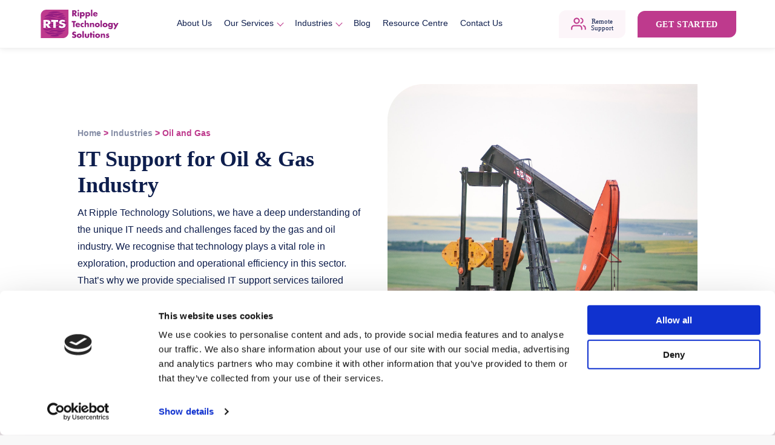

--- FILE ---
content_type: text/html; charset=UTF-8
request_url: https://www.ripplesolutions.co.uk/industries/oil-and-gas/
body_size: 15885
content:
<!doctype html><html lang="en-GB"><head><script data-no-optimize="1">var litespeed_docref=sessionStorage.getItem("litespeed_docref");litespeed_docref&&(Object.defineProperty(document,"referrer",{get:function(){return litespeed_docref}}),sessionStorage.removeItem("litespeed_docref"));</script> <meta charset="UTF-8"><meta name="viewport" content="width=device-width, initial-scale=1"><link rel="profile" href="https://gmpg.org/xfn/11"> <script type="litespeed/javascript" data-src="https://code.jquery.com/jquery-3.6.4.js" integrity="sha256-a9jBBRygX1Bh5lt8GZjXDzyOB+bWve9EiO7tROUtj/E=" crossorigin="anonymous"></script> <link rel="preconnect" href="https://fonts.googleapis.com"><link rel="preconnect" href="https://fonts.gstatic.com" crossorigin>
 <script type="litespeed/javascript" data-src="https://www.googletagmanager.com/gtag/js?id=G-N0PRST398T"></script> <script type="litespeed/javascript">window.dataLayer=window.dataLayer||[];function gtag(){dataLayer.push(arguments)}
gtag('js',new Date());gtag('config','G-N0PRST398T')</script> <script type="litespeed/javascript">window.dataLayer=window.dataLayer||[];function gtag(){dataLayer.push(arguments)}
gtag("consent","default",{ad_personalization:"denied",ad_storage:"denied",ad_user_data:"denied",analytics_storage:"denied",functionality_storage:"denied",personalization_storage:"denied",security_storage:"granted",wait_for_update:500,});gtag("set","ads_data_redaction",!0);gtag("set","url_passthrough",!0)</script> <script
		id="Cookiebot"
		src="https://consent.cookiebot.com/uc.js"
		data-implementation="wp"
		data-cbid="b2787eb5-76c6-46d6-a220-0804992cf37e"
							async	></script> <meta name='robots' content='index, follow, max-image-preview:large, max-snippet:-1, max-video-preview:-1' /><title>IT Services For Oil &amp; Gas Industry | Ripple Technology Solutions</title><meta name="description" content="We understand the unique IT challenges faced by oil &amp; gas industry, and we provide IT support and security solutions. Contact us for help!" /><link rel="canonical" href="https://www.ripplesolutions.co.uk/industries/oil-and-gas/" /><meta property="og:locale" content="en_GB" /><meta property="og:type" content="article" /><meta property="og:title" content="IT Services For Oil &amp; Gas Industry | Ripple Technology Solutions" /><meta property="og:description" content="We understand the unique IT challenges faced by oil &amp; gas industry, and we provide IT support and security solutions. Contact us for help!" /><meta property="og:url" content="https://www.ripplesolutions.co.uk/industries/oil-and-gas/" /><meta property="og:site_name" content="Ripple Technology Solutions" /><meta property="article:publisher" content="https://www.facebook.com/Ripple-Technology-Solutions-1501353943287964/" /><meta property="article:modified_time" content="2023-06-14T13:11:57+00:00" /><meta name="twitter:card" content="summary_large_image" /><meta name="twitter:site" content="@RTSLeeds" /><meta name="twitter:label1" content="Estimated reading time" /><meta name="twitter:data1" content="1 minute" /> <script type="application/ld+json" class="yoast-schema-graph">{"@context":"https://schema.org","@graph":[{"@type":"WebPage","@id":"https://www.ripplesolutions.co.uk/industries/oil-and-gas/","url":"https://www.ripplesolutions.co.uk/industries/oil-and-gas/","name":"IT Services For Oil & Gas Industry | Ripple Technology Solutions","isPartOf":{"@id":"https://www.ripplesolutions.co.uk/#website"},"datePublished":"2023-06-14T11:52:23+00:00","dateModified":"2023-06-14T13:11:57+00:00","description":"We understand the unique IT challenges faced by oil & gas industry, and we provide IT support and security solutions. Contact us for help!","breadcrumb":{"@id":"https://www.ripplesolutions.co.uk/industries/oil-and-gas/#breadcrumb"},"inLanguage":"en-GB","potentialAction":[{"@type":"ReadAction","target":["https://www.ripplesolutions.co.uk/industries/oil-and-gas/"]}]},{"@type":"BreadcrumbList","@id":"https://www.ripplesolutions.co.uk/industries/oil-and-gas/#breadcrumb","itemListElement":[{"@type":"ListItem","position":1,"name":"Home","item":"https://www.ripplesolutions.co.uk/"},{"@type":"ListItem","position":2,"name":"Industries","item":"https://www.ripplesolutions.co.uk/industries/"},{"@type":"ListItem","position":3,"name":"Oil and Gas"}]},{"@type":"WebSite","@id":"https://www.ripplesolutions.co.uk/#website","url":"https://www.ripplesolutions.co.uk/","name":"Ripple Technology Solutions","description":"","publisher":{"@id":"https://www.ripplesolutions.co.uk/#organization"},"potentialAction":[{"@type":"SearchAction","target":{"@type":"EntryPoint","urlTemplate":"https://www.ripplesolutions.co.uk/?s={search_term_string}"},"query-input":{"@type":"PropertyValueSpecification","valueRequired":true,"valueName":"search_term_string"}}],"inLanguage":"en-GB"},{"@type":"Organization","@id":"https://www.ripplesolutions.co.uk/#organization","name":"Ripple Technology Solutions","url":"https://www.ripplesolutions.co.uk/","logo":{"@type":"ImageObject","inLanguage":"en-GB","@id":"https://www.ripplesolutions.co.uk/#/schema/logo/image/","url":"https://www.ripplesolutions.co.uk/wp-content/uploads/2023/05/RTS_Logo_web.svg","contentUrl":"https://www.ripplesolutions.co.uk/wp-content/uploads/2023/05/RTS_Logo_web.svg","caption":"Ripple Technology Solutions"},"image":{"@id":"https://www.ripplesolutions.co.uk/#/schema/logo/image/"},"sameAs":["https://www.facebook.com/Ripple-Technology-Solutions-1501353943287964/","https://x.com/RTSLeeds","https://www.linkedin.com/company/ripple-technology-solutions-limited"]}]}</script> <link rel="alternate" type="application/rss+xml" title="Ripple Technology Solutions &raquo; Feed" href="https://www.ripplesolutions.co.uk/feed/" /><link rel="alternate" type="application/rss+xml" title="Ripple Technology Solutions &raquo; Comments Feed" href="https://www.ripplesolutions.co.uk/comments/feed/" /><link rel="alternate" title="oEmbed (JSON)" type="application/json+oembed" href="https://www.ripplesolutions.co.uk/wp-json/oembed/1.0/embed?url=https%3A%2F%2Fwww.ripplesolutions.co.uk%2Findustries%2Foil-and-gas%2F" /><link rel="alternate" title="oEmbed (XML)" type="text/xml+oembed" href="https://www.ripplesolutions.co.uk/wp-json/oembed/1.0/embed?url=https%3A%2F%2Fwww.ripplesolutions.co.uk%2Findustries%2Foil-and-gas%2F&#038;format=xml" /><style id='wp-img-auto-sizes-contain-inline-css'>img:is([sizes=auto i],[sizes^="auto," i]){contain-intrinsic-size:3000px 1500px}
/*# sourceURL=wp-img-auto-sizes-contain-inline-css */</style><link data-optimized="2" rel="stylesheet" href="https://www.ripplesolutions.co.uk/wp-content/litespeed/css/cec3abd397a756b3866bc8fb81294beb.css?ver=a0018" /><style id='global-styles-inline-css'>:root{--wp--preset--aspect-ratio--square: 1;--wp--preset--aspect-ratio--4-3: 4/3;--wp--preset--aspect-ratio--3-4: 3/4;--wp--preset--aspect-ratio--3-2: 3/2;--wp--preset--aspect-ratio--2-3: 2/3;--wp--preset--aspect-ratio--16-9: 16/9;--wp--preset--aspect-ratio--9-16: 9/16;--wp--preset--color--black: #000000;--wp--preset--color--cyan-bluish-gray: #abb8c3;--wp--preset--color--white: #ffffff;--wp--preset--color--pale-pink: #f78da7;--wp--preset--color--vivid-red: #cf2e2e;--wp--preset--color--luminous-vivid-orange: #ff6900;--wp--preset--color--luminous-vivid-amber: #fcb900;--wp--preset--color--light-green-cyan: #7bdcb5;--wp--preset--color--vivid-green-cyan: #00d084;--wp--preset--color--pale-cyan-blue: #8ed1fc;--wp--preset--color--vivid-cyan-blue: #0693e3;--wp--preset--color--vivid-purple: #9b51e0;--wp--preset--gradient--vivid-cyan-blue-to-vivid-purple: linear-gradient(135deg,rgb(6,147,227) 0%,rgb(155,81,224) 100%);--wp--preset--gradient--light-green-cyan-to-vivid-green-cyan: linear-gradient(135deg,rgb(122,220,180) 0%,rgb(0,208,130) 100%);--wp--preset--gradient--luminous-vivid-amber-to-luminous-vivid-orange: linear-gradient(135deg,rgb(252,185,0) 0%,rgb(255,105,0) 100%);--wp--preset--gradient--luminous-vivid-orange-to-vivid-red: linear-gradient(135deg,rgb(255,105,0) 0%,rgb(207,46,46) 100%);--wp--preset--gradient--very-light-gray-to-cyan-bluish-gray: linear-gradient(135deg,rgb(238,238,238) 0%,rgb(169,184,195) 100%);--wp--preset--gradient--cool-to-warm-spectrum: linear-gradient(135deg,rgb(74,234,220) 0%,rgb(151,120,209) 20%,rgb(207,42,186) 40%,rgb(238,44,130) 60%,rgb(251,105,98) 80%,rgb(254,248,76) 100%);--wp--preset--gradient--blush-light-purple: linear-gradient(135deg,rgb(255,206,236) 0%,rgb(152,150,240) 100%);--wp--preset--gradient--blush-bordeaux: linear-gradient(135deg,rgb(254,205,165) 0%,rgb(254,45,45) 50%,rgb(107,0,62) 100%);--wp--preset--gradient--luminous-dusk: linear-gradient(135deg,rgb(255,203,112) 0%,rgb(199,81,192) 50%,rgb(65,88,208) 100%);--wp--preset--gradient--pale-ocean: linear-gradient(135deg,rgb(255,245,203) 0%,rgb(182,227,212) 50%,rgb(51,167,181) 100%);--wp--preset--gradient--electric-grass: linear-gradient(135deg,rgb(202,248,128) 0%,rgb(113,206,126) 100%);--wp--preset--gradient--midnight: linear-gradient(135deg,rgb(2,3,129) 0%,rgb(40,116,252) 100%);--wp--preset--font-size--small: 13px;--wp--preset--font-size--medium: 20px;--wp--preset--font-size--large: 36px;--wp--preset--font-size--x-large: 42px;--wp--preset--spacing--20: 0.44rem;--wp--preset--spacing--30: 0.67rem;--wp--preset--spacing--40: 1rem;--wp--preset--spacing--50: 1.5rem;--wp--preset--spacing--60: 2.25rem;--wp--preset--spacing--70: 3.38rem;--wp--preset--spacing--80: 5.06rem;--wp--preset--shadow--natural: 6px 6px 9px rgba(0, 0, 0, 0.2);--wp--preset--shadow--deep: 12px 12px 50px rgba(0, 0, 0, 0.4);--wp--preset--shadow--sharp: 6px 6px 0px rgba(0, 0, 0, 0.2);--wp--preset--shadow--outlined: 6px 6px 0px -3px rgb(255, 255, 255), 6px 6px rgb(0, 0, 0);--wp--preset--shadow--crisp: 6px 6px 0px rgb(0, 0, 0);}:where(.is-layout-flex){gap: 0.5em;}:where(.is-layout-grid){gap: 0.5em;}body .is-layout-flex{display: flex;}.is-layout-flex{flex-wrap: wrap;align-items: center;}.is-layout-flex > :is(*, div){margin: 0;}body .is-layout-grid{display: grid;}.is-layout-grid > :is(*, div){margin: 0;}:where(.wp-block-columns.is-layout-flex){gap: 2em;}:where(.wp-block-columns.is-layout-grid){gap: 2em;}:where(.wp-block-post-template.is-layout-flex){gap: 1.25em;}:where(.wp-block-post-template.is-layout-grid){gap: 1.25em;}.has-black-color{color: var(--wp--preset--color--black) !important;}.has-cyan-bluish-gray-color{color: var(--wp--preset--color--cyan-bluish-gray) !important;}.has-white-color{color: var(--wp--preset--color--white) !important;}.has-pale-pink-color{color: var(--wp--preset--color--pale-pink) !important;}.has-vivid-red-color{color: var(--wp--preset--color--vivid-red) !important;}.has-luminous-vivid-orange-color{color: var(--wp--preset--color--luminous-vivid-orange) !important;}.has-luminous-vivid-amber-color{color: var(--wp--preset--color--luminous-vivid-amber) !important;}.has-light-green-cyan-color{color: var(--wp--preset--color--light-green-cyan) !important;}.has-vivid-green-cyan-color{color: var(--wp--preset--color--vivid-green-cyan) !important;}.has-pale-cyan-blue-color{color: var(--wp--preset--color--pale-cyan-blue) !important;}.has-vivid-cyan-blue-color{color: var(--wp--preset--color--vivid-cyan-blue) !important;}.has-vivid-purple-color{color: var(--wp--preset--color--vivid-purple) !important;}.has-black-background-color{background-color: var(--wp--preset--color--black) !important;}.has-cyan-bluish-gray-background-color{background-color: var(--wp--preset--color--cyan-bluish-gray) !important;}.has-white-background-color{background-color: var(--wp--preset--color--white) !important;}.has-pale-pink-background-color{background-color: var(--wp--preset--color--pale-pink) !important;}.has-vivid-red-background-color{background-color: var(--wp--preset--color--vivid-red) !important;}.has-luminous-vivid-orange-background-color{background-color: var(--wp--preset--color--luminous-vivid-orange) !important;}.has-luminous-vivid-amber-background-color{background-color: var(--wp--preset--color--luminous-vivid-amber) !important;}.has-light-green-cyan-background-color{background-color: var(--wp--preset--color--light-green-cyan) !important;}.has-vivid-green-cyan-background-color{background-color: var(--wp--preset--color--vivid-green-cyan) !important;}.has-pale-cyan-blue-background-color{background-color: var(--wp--preset--color--pale-cyan-blue) !important;}.has-vivid-cyan-blue-background-color{background-color: var(--wp--preset--color--vivid-cyan-blue) !important;}.has-vivid-purple-background-color{background-color: var(--wp--preset--color--vivid-purple) !important;}.has-black-border-color{border-color: var(--wp--preset--color--black) !important;}.has-cyan-bluish-gray-border-color{border-color: var(--wp--preset--color--cyan-bluish-gray) !important;}.has-white-border-color{border-color: var(--wp--preset--color--white) !important;}.has-pale-pink-border-color{border-color: var(--wp--preset--color--pale-pink) !important;}.has-vivid-red-border-color{border-color: var(--wp--preset--color--vivid-red) !important;}.has-luminous-vivid-orange-border-color{border-color: var(--wp--preset--color--luminous-vivid-orange) !important;}.has-luminous-vivid-amber-border-color{border-color: var(--wp--preset--color--luminous-vivid-amber) !important;}.has-light-green-cyan-border-color{border-color: var(--wp--preset--color--light-green-cyan) !important;}.has-vivid-green-cyan-border-color{border-color: var(--wp--preset--color--vivid-green-cyan) !important;}.has-pale-cyan-blue-border-color{border-color: var(--wp--preset--color--pale-cyan-blue) !important;}.has-vivid-cyan-blue-border-color{border-color: var(--wp--preset--color--vivid-cyan-blue) !important;}.has-vivid-purple-border-color{border-color: var(--wp--preset--color--vivid-purple) !important;}.has-vivid-cyan-blue-to-vivid-purple-gradient-background{background: var(--wp--preset--gradient--vivid-cyan-blue-to-vivid-purple) !important;}.has-light-green-cyan-to-vivid-green-cyan-gradient-background{background: var(--wp--preset--gradient--light-green-cyan-to-vivid-green-cyan) !important;}.has-luminous-vivid-amber-to-luminous-vivid-orange-gradient-background{background: var(--wp--preset--gradient--luminous-vivid-amber-to-luminous-vivid-orange) !important;}.has-luminous-vivid-orange-to-vivid-red-gradient-background{background: var(--wp--preset--gradient--luminous-vivid-orange-to-vivid-red) !important;}.has-very-light-gray-to-cyan-bluish-gray-gradient-background{background: var(--wp--preset--gradient--very-light-gray-to-cyan-bluish-gray) !important;}.has-cool-to-warm-spectrum-gradient-background{background: var(--wp--preset--gradient--cool-to-warm-spectrum) !important;}.has-blush-light-purple-gradient-background{background: var(--wp--preset--gradient--blush-light-purple) !important;}.has-blush-bordeaux-gradient-background{background: var(--wp--preset--gradient--blush-bordeaux) !important;}.has-luminous-dusk-gradient-background{background: var(--wp--preset--gradient--luminous-dusk) !important;}.has-pale-ocean-gradient-background{background: var(--wp--preset--gradient--pale-ocean) !important;}.has-electric-grass-gradient-background{background: var(--wp--preset--gradient--electric-grass) !important;}.has-midnight-gradient-background{background: var(--wp--preset--gradient--midnight) !important;}.has-small-font-size{font-size: var(--wp--preset--font-size--small) !important;}.has-medium-font-size{font-size: var(--wp--preset--font-size--medium) !important;}.has-large-font-size{font-size: var(--wp--preset--font-size--large) !important;}.has-x-large-font-size{font-size: var(--wp--preset--font-size--x-large) !important;}
/*# sourceURL=global-styles-inline-css */</style><style id='classic-theme-styles-inline-css'>/*! This file is auto-generated */
.wp-block-button__link{color:#fff;background-color:#32373c;border-radius:9999px;box-shadow:none;text-decoration:none;padding:calc(.667em + 2px) calc(1.333em + 2px);font-size:1.125em}.wp-block-file__button{background:#32373c;color:#fff;text-decoration:none}
/*# sourceURL=/wp-includes/css/classic-themes.min.css */</style> <script type="litespeed/javascript" data-src="https://www.ripplesolutions.co.uk/wp-includes/js/jquery/jquery.min.js" id="jquery-core-js"></script> <link rel="https://api.w.org/" href="https://www.ripplesolutions.co.uk/wp-json/" /><link rel="alternate" title="JSON" type="application/json" href="https://www.ripplesolutions.co.uk/wp-json/wp/v2/pages/979" /><link rel="EditURI" type="application/rsd+xml" title="RSD" href="https://www.ripplesolutions.co.uk/xmlrpc.php?rsd" /><meta name="generator" content="WordPress 6.9" /><link rel='shortlink' href='https://www.ripplesolutions.co.uk/?p=979' /><style type="text/css">.site-title,
			.site-description {
				position: absolute;
				clip: rect(1px, 1px, 1px, 1px);
				}</style><link rel="icon" href="https://www.ripplesolutions.co.uk/wp-content/uploads/2023/05/RTS_favicon-150x150.png" sizes="32x32" /><link rel="icon" href="https://www.ripplesolutions.co.uk/wp-content/uploads/2023/05/RTS_favicon.png" sizes="192x192" /><link rel="apple-touch-icon" href="https://www.ripplesolutions.co.uk/wp-content/uploads/2023/05/RTS_favicon.png" /><meta name="msapplication-TileImage" content="https://www.ripplesolutions.co.uk/wp-content/uploads/2023/05/RTS_favicon.png" /></head><body class="wp-singular page-template page-template-template-parts page-template-tpl_general-flexible page-template-template-partstpl_general-flexible-php page page-id-979 page-child parent-pageid-14 wp-custom-logo wp-theme-ripple_theme no-sidebar"><div id="page" class="site">
<a class="skip-link screen-reader-text" href="#primary">Skip to content</a><header id="masthead" class="site-header"><div class="site-branding">
<a href="https://www.ripplesolutions.co.uk/" class="custom-logo-link" rel="home"><img data-lazyloaded="1" src="[data-uri]" width="1" height="1" data-src="https://www.ripplesolutions.co.uk/wp-content/uploads/2023/05/RTS_Logo_web.svg" class="custom-logo" alt="Ripple Technology Solutions" decoding="async" /></a><p class="site-title"><a href="https://www.ripplesolutions.co.uk/" rel="home">Ripple Technology Solutions</a></p></div><nav id="site-navigation" class="main-navigation">
<button class="menu-toggle" aria-controls="primary-menu" aria-expanded="false"><div></div><div></div><div></div>
Menu			</button><div class="menu-header-container"><ul id="primary-menu" class="menu"><li id="menu-item-28" class="menu-item menu-item-type-post_type menu-item-object-page menu-item-28"><a href="https://www.ripplesolutions.co.uk/about-us/">About Us</a></li><li id="menu-item-32" class="menu-item menu-item-type-post_type menu-item-object-page menu-item-has-children menu-item-32"><a href="https://www.ripplesolutions.co.uk/our-services/">Our Services</a><ul class="sub-menu"><li id="menu-item-563" class="menu-item menu-item-type-post_type menu-item-object-page menu-item-563"><a href="https://www.ripplesolutions.co.uk/our-services/telephony-mobile/">Telephony &#038; Mobile</a></li><li id="menu-item-564" class="menu-item menu-item-type-post_type menu-item-object-page menu-item-564"><a href="https://www.ripplesolutions.co.uk/our-services/cloud-solutions/">Cloud Solutions</a></li><li id="menu-item-565" class="menu-item menu-item-type-post_type menu-item-object-page menu-item-565"><a href="https://www.ripplesolutions.co.uk/our-services/it-security/">IT Security</a></li><li id="menu-item-566" class="menu-item menu-item-type-post_type menu-item-object-page menu-item-566"><a href="https://www.ripplesolutions.co.uk/our-services/it-solutions/">IT Solutions</a></li><li id="menu-item-33" class="menu-item menu-item-type-post_type menu-item-object-page menu-item-33"><a href="https://www.ripplesolutions.co.uk/our-services/managed-it-services/">Managed IT Services</a></li></ul></li><li id="menu-item-1109" class="menu-item menu-item-type-post_type menu-item-object-page current-page-ancestor current-menu-ancestor current-menu-parent current-page-parent current_page_parent current_page_ancestor menu-item-has-children menu-item-1109"><a href="https://www.ripplesolutions.co.uk/industries/">Industries</a><ul class="sub-menu"><li id="menu-item-1111" class="menu-item menu-item-type-post_type menu-item-object-page menu-item-1111"><a href="https://www.ripplesolutions.co.uk/industries/charities-and-non-profit-organisations/">Charities and Non-Profits</a></li><li id="menu-item-1113" class="menu-item menu-item-type-post_type menu-item-object-page menu-item-1113"><a href="https://www.ripplesolutions.co.uk/industries/it-support-for-construction-manufacturing-industry/">Construction &#038; Manufacturing</a></li><li id="menu-item-1115" class="menu-item menu-item-type-post_type menu-item-object-page menu-item-1115"><a href="https://www.ripplesolutions.co.uk/industries/education/">Education</a></li><li id="menu-item-1117" class="menu-item menu-item-type-post_type menu-item-object-page menu-item-1117"><a href="https://www.ripplesolutions.co.uk/industries/financial-industry/">Financial</a></li><li id="menu-item-1119" class="menu-item menu-item-type-post_type menu-item-object-page current-menu-item page_item page-item-979 current_page_item menu-item-1119"><a href="https://www.ripplesolutions.co.uk/industries/oil-and-gas/" aria-current="page">Oil and Gas</a></li><li id="menu-item-1121" class="menu-item menu-item-type-post_type menu-item-object-page menu-item-1121"><a href="https://www.ripplesolutions.co.uk/industries/residential-care-homes/">Residential Care Homes</a></li></ul></li><li id="menu-item-35" class="menu-item menu-item-type-custom menu-item-object-custom menu-item-35"><a href="https://www.ripplesolutions.co.uk/blog/">Blog</a></li><li id="menu-item-36" class="menu-item menu-item-type-custom menu-item-object-custom menu-item-36"><a href="https://www.ripplesolutions.co.uk/resources/">Resource Centre</a></li><li id="menu-item-874" class="menu-item menu-item-type-post_type menu-item-object-page menu-item-874"><a href="https://www.ripplesolutions.co.uk/contact-us/">Contact Us</a></li></ul></div><div class="menu-mobile-container"><ul id="mobile-menu" class="menu"><li id="menu-item-37" class="menu-item menu-item-type-post_type menu-item-object-page menu-item-home menu-item-37"><a href="https://www.ripplesolutions.co.uk/">Home</a></li><li id="menu-item-38" class="menu-item menu-item-type-post_type menu-item-object-page menu-item-38"><a href="https://www.ripplesolutions.co.uk/about-us/">About Us</a></li><li id="menu-item-41" class="menu-item menu-item-type-post_type menu-item-object-page menu-item-41"><a href="https://www.ripplesolutions.co.uk/our-services/">Our Services</a></li><li id="menu-item-1125" class="menu-item menu-item-type-post_type menu-item-object-page current-page-ancestor menu-item-1125"><a href="https://www.ripplesolutions.co.uk/industries/">Industries</a></li><li id="menu-item-43" class="menu-item menu-item-type-custom menu-item-object-custom menu-item-43"><a href="https://www.ripplesolutions.co.uk/blog/">Blog</a></li><li id="menu-item-44" class="menu-item menu-item-type-custom menu-item-object-custom menu-item-44"><a href="https://www.ripplesolutions.co.uk/resources/">Resource Centre</a></li><li id="menu-item-39" class="menu-item menu-item-type-post_type menu-item-object-page menu-item-39"><a href="https://www.ripplesolutions.co.uk/contact-us/">Contact Us</a></li><li id="menu-item-875" class="menu-item menu-item-type-post_type menu-item-object-page menu-item-875"><a href="https://www.ripplesolutions.co.uk/get-started/">Get Started</a></li></ul></div></nav><div class="links">
<a href="https://www.ripplesolutions.co.uk/support/connectbox.html" target="_blank" class="remote">
<button class="has-icon light">
<img data-lazyloaded="1" src="[data-uri]" data-src="https://www.ripplesolutions.co.uk/wp-content/uploads/2023/05/remote-support.svg" alt="Remote Support" width=25px height=auto />
<span>Remote Support</span>
</button>
</a>
<a href="https://www.ripplesolutions.co.uk/get-started/" class="contact"><button><span>get started</span></button></a></div></header><div id="primary" class="content-area"><main id="main" class="site-main"><section class="top simple"><div class="text"><p id="breadcrumbs"><span><span><a href="https://www.ripplesolutions.co.uk/">Home</a></span> &gt; <span><a href="https://www.ripplesolutions.co.uk/industries/">Industries</a></span> &gt; <span class="breadcrumb_last" aria-current="page">Oil and Gas</span></span></p><h1>IT Support for Oil &amp; Gas Industry</h1><p>At Ripple Technology Solutions, we have a deep understanding of the unique IT needs and challenges faced by the gas and oil industry. We recognise that technology plays a vital role in exploration, production and operational efficiency in this sector. That&#8217;s why we provide specialised IT support services tailored specifically for gas and oil companies.</p>
<a href="https://www.ripplesolutions.co.uk/get-started/" target="_self"><button><span>Get Started</span></button></a></div><div class="image" style="background-image:url(https://www.ripplesolutions.co.uk/wp-content/uploads/2023/06/RippleTechnologySolutions_Web_12_oil-gas.jpg);" role=img aria-label=""></div></section><section class="text-section flexible current"><div class="text"><h2>IT Support for the Gas and Oil Industry</h2><div class="columns"><p><strong>Our tailored solutions for Gas and Oil businesses:</strong></p><p>We understand the critical role that technology plays in every aspect of the gas and oil industry. From upstream exploration and drilling to midstream transportation and downstream refining, your company relies on advanced IT systems to drive productivity and maximise operational efficiency. At Ripple Technology Solutions, we offer tailored IT support services designed to meet the specific demands of the gas and oil sector.</p><p><strong>Optimising Exploration and Production</strong></p><p>In the fast-paced and complex world of gas and oil exploration and production, technology is a key driver of success. Our team of IT experts is well-versed in the specialised software and systems used in these operations. We can assist you in implementing and optimising software solutions for seismic data analysis, reservoir modelling, drilling simulations, production optimisation and real-time monitoring of oilfield assets. By leveraging advanced technologies, we help you streamline operations, enhance decision-making processes, and maximise resource recovery.</p><p><strong>Secure and Resilient Infrastructure</strong></p><p>The gas and oil industry operates in challenging environments, both onshore and offshore. We understand the need for robust and resilient IT infrastructure that can withstand these demanding conditions. Our team specialises in designing, implementing and managing secure networks, data centres and communication systems tailored to the unique requirements of your industry. We ensure your critical systems remain available, secure and reliable, even in remote and harsh environments, such as offshore drilling platforms and remote extraction sites.</p><p><strong>Data Management and Analytics</strong></p><p>Data is at the heart of effective decision-making in the gas and oil industry. Our IT support services include comprehensive data management and analytics solutions that help you harness the power of your data. From real-time monitoring and predictive analytics to asset management and regulatory compliance reporting, we enable you to derive valuable insights from your data to optimise operations, detect anomalies and proactively address potential issues. Whether it&#8217;s managing massive volumes of seismic data or analysing production trends, our solutions empower you to make informed decisions that drive efficiency and profitability.</p><p><strong>Cybersecurity and Regulatory Compliance</strong></p><p>Protecting your valuable data and maintaining compliance with industry regulations is paramount in the gas and oil sector. Our cybersecurity experts employ industry-leading practices and technologies to safeguard your systems and sensitive information from evolving cyber threats. We assist you in meeting stringent regulatory requirements such as GDPR, NIST, ISO, and industry-specific standards like API RP 1164 and IEC 62443. With our comprehensive cybersecurity measures, we help you mitigate risks, prevent unauthorised access and ensure data integrity throughout your operations.</p><p><strong>Monitoring and Support</strong></p><p>The gas and oil industry operates around the clock, and so does our support team. We offer 24/7 monitoring and support services to ensure the uninterrupted performance of your IT systems. Our dedicated team of IT professionals is always available to address any issues promptly, minimise downtime, and maximise productivity. Whether it&#8217;s providing remote support for offshore operations or deploying on-site technicians for critical infrastructure, we are committed to keeping your systems running smoothly at all times.</p><p>Choose Ripple Technology Solutions for your IT support needs in the gas and oil industry. With our industry-specific expertise, reliable solutions, and exceptional customer service, we are your trusted partner in leveraging technology to achieve operational excellence, improve efficiency, and drive success in this ever-evolving sector.</p><p>Contact us today to discuss your specific IT requirements and explore how we can assist your company&#8217;s growth and success.</p></div></div></section><section class="full-width-image"><div class="before-rounded" style="background-color:#FCF5F9;"></div><div class="main-image"  style="background-image:url(https://www.ripplesolutions.co.uk/wp-content/uploads/2023/06/RippleTechnologySolutions_Web_11_oil-gas.jpg);" role=img aria-label=""></div><div class="after-rounded" style="background-color:#FFFFFF;"></div></section><section class="services slider flexible white"><div class="text centered"><h2>IT Services for Oil and Gas Companies</h2><p>We offer complete IT support services tailored specifically for your Oil or Gas business.</p></div><div class="glide-services"><div class="glide__track" data-glide-el="track"><ul class="glide__slides"><a class="service glide__slide" href="https://www.ripplesolutions.co.uk/our-services/cloud-solutions/"><li><h3>Cloud Solutions</h3><div class="text"><p>We offer comprehensive cloud services that leverage industry-leading platforms to streamline and improve your business.</p><span class="underline">Read More</span></div></li></a><a class="service glide__slide" href="https://www.ripplesolutions.co.uk/our-services/it-security/"><li><h3>IT Security</h3><div class="text"><p>With the increase in cyber attacks and data breaches of sensitive information, it's essential for businesses to get their IT...</p><span class="underline">Read More</span></div></li></a><a class="service glide__slide" href="https://www.ripplesolutions.co.uk/our-services/it-solutions/"><li><h3>IT Solutions</h3><div class="text"><p>Whether you need advice with a specific project, IT procurement, support through an office move, or server migrations from physical...</p><span class="underline">Read More</span></div></li></a><a class="service glide__slide" href="https://www.ripplesolutions.co.uk/our-services/managed-it-services/"><li><h3>Managed IT Services</h3><div class="text"><p>Our Managed IT Services encompass a wide range of solutions, including Microsoft 365, Azure and Microsoft Teams.</p><span class="underline">Read More</span></div></li></a><a class="service glide__slide" href="https://www.ripplesolutions.co.uk/our-services/telephony-mobile/"><li><h3>Telephony & Mobile</h3><div class="text"><p>Upgrade your business's phone system with the power of 3CX VOIP systems and experience unparalleled communication capabilities.</p><span class="underline">Read More</span></div></li></a></ul></div><div class="nav-glide"><div class="glide__bullets" data-glide-el="controls[nav]">
<button role="button" aria-label="slider bullet" class="glide__bullet" data-glide-dir="=0"></button><button role="button" aria-label="slider bullet" class="glide__bullet" data-glide-dir="=1"></button><button role="button" aria-label="slider bullet" class="glide__bullet" data-glide-dir="=2"></button><button role="button" aria-label="slider bullet" class="glide__bullet" data-glide-dir="=3"></button><button role="button" aria-label="slider bullet" class="glide__bullet" data-glide-dir="=4"></button></div></div></div> <script type="litespeed/javascript">new Glide('.glide-services',{type:'carousel',perView:4,focusAt:'center',startAt:0,gap:'20',keyboard:!1,breakpoints:{1440:{perView:3.5},1200:{perView:2.5},1024:{perView:2.25},768:{perView:1.25,gap:'10',}}}).mount()</script> </section><section class="simple-banner"><div class="text"><h3>Not sure which services you need?</h3><h4>Get in touch with our team of experts!</h4></div>
<a href="https://www.ripplesolutions.co.uk/contact-us/" target="_self">
<button class="white"><span>Contact Us</span></button>
</a></section><section class="case-studies flexible lightpink" style="display:none!important"><div class="text centered"><h2>Our Case Studies</h2><p>Don’t let technology hold your business back. Contact Ripple Technology Solutions today to learn more about how we can help you achieve your IT goals.</p></div><div class="glide-casestudies"><div class="glide__track" data-glide-el="track"><ul class="glide__slides">
<a href="https://www.ripplesolutions.co.uk/case-studies/how-we-helped-a-digital-agency-to-save-50-costs-7/" class="glide__slide case-study post"  id="post-411"><div class="image" style="background-image: url('https://www.ripplesolutions.co.uk/wp-content/uploads/2023/05/RippleTechnologySolutions_Web_5-1024x683.jpg'); height:250px;" role="img" aria-label="Office of IT company"></div><div class="post-text"><h3>How we helped a digital agency to save 33% costs</h3><p>Quis nostrud exercitation ullamco laboris nisi ut aliquip. Duis aute irure dolor in reprehenderit in voluptate velit esse cillum eu fugiat nulla pariatur. Ut enim ad minim veniam, quis nostrud [&hellip;]</p>
<span class="underline">Read More</span></div>
</a></ul></div><div class="nav-glide"><div class="glide__bullets" data-glide-el="controls[nav]">
<button role="button" aria-label="slider bullet" class="glide__bullet" data-glide-dir="=0"></button>
<button role="button" aria-label="slider bullet" class="glide__bullet" data-glide-dir="=1"></button>
<button role="button" aria-label="slider bullet" class="glide__bullet" data-glide-dir="=2"></button>
<button role="button" aria-label="slider bullet" class="glide__bullet" data-glide-dir="=3"></button>
<button role="button" aria-label="slider bullet" class="glide__bullet" data-glide-dir="=4"></button>
<button role="button" aria-label="slider bullet" class="glide__bullet" data-glide-dir="=5"></button></div></div></div> <script type="litespeed/javascript">new Glide('.glide-casestudies',{type:'carousel',perView:3,focusAt:'1.5',startAt:0,gap:'20',keyboard:!1,breakpoints:{1200:{perView:2},1024:{perView:2},768:{perView:1.5,focusAt:'center',},640:{perView:1.15,focusAt:'center',},450:{perView:1,focusAt:'center',gap:'0',}}}).mount()</script> </section><section class="partners"><div class="glide-logos"><div class="glide__track" data-glide-el="track"><ul class="glide__slides"><li class="glide__slide"><img data-lazyloaded="1" src="[data-uri]" width="200" height="95" data-src="https://www.ripplesolutions.co.uk/wp-content/uploads/2023/05/RTS_partners__0000_VMware-Partner-Connect-Solution-Reseller-EN.jpg" alt="VM Ware Logo" /></li><li class="glide__slide"><img data-lazyloaded="1" src="[data-uri]" width="200" height="95" data-src="https://www.ripplesolutions.co.uk/wp-content/uploads/2023/05/RTS_partners__0001_Sophos-Logo.jpg"  alt="Sophios Logo" /></li><li class="glide__slide"><img data-lazyloaded="1" src="[data-uri]" width="200" height="95" data-src="https://www.ripplesolutions.co.uk/wp-content/uploads/2023/05/RTS_partners__0002_Redstor-Logo.jpg"  alt="Redstor Logo" /></li><li class="glide__slide"><img data-lazyloaded="1" src="[data-uri]" width="200" height="95" data-src="https://www.ripplesolutions.co.uk/wp-content/uploads/2023/05/RTS_partners__0003_Microsoft-Cloud-Solutions-Partner.jpg"  alt="Microsoft Cloud Solutions Logo" /></li><li class="glide__slide"><img data-lazyloaded="1" src="[data-uri]" width="200" height="95" data-src="https://www.ripplesolutions.co.uk/wp-content/uploads/2023/05/RTS_partners__0004_Microsoft-Azure-Logo.jpg"  alt="Microsoft Azure Logo" /></li><li class="glide__slide"><img data-lazyloaded="1" src="[data-uri]" width="200" height="95" data-src="https://www.ripplesolutions.co.uk/wp-content/uploads/2023/05/RTS_partners__0005_Malwarebytes-Logo.jpg"  alt="Malwarebytes Logo" /></li><li class="glide__slide"><img data-lazyloaded="1" src="[data-uri]" width="200" height="95" data-src="https://www.ripplesolutions.co.uk/wp-content/uploads/2023/05/RTS_partners__0006_Logo_WatchGuard_Color.jpg"  alt="WatchGuard Logo" /></li><li class="glide__slide"><img data-lazyloaded="1" src="[data-uri]" width="200" height="95" data-src="https://www.ripplesolutions.co.uk/wp-content/uploads/2023/05/RTS_partners__0007_HP-Logos.jpg"  alt="HP Partner Logo" /></li><li class="glide__slide"><img data-lazyloaded="1" src="[data-uri]" width="200" height="95" data-src="https://www.ripplesolutions.co.uk/wp-content/uploads/2023/05/RTS_partners__0008_Fujitsu-Select-Expert-Partner-.jpg"  alt="Fujitsu Logo" /></li><li class="glide__slide"><img data-lazyloaded="1" src="[data-uri]" width="200" height="95" data-src="https://www.ripplesolutions.co.uk/wp-content/uploads/2023/05/RTS_partners__0009_Fortinet-Logo.jpg"  alt="Fortinet Logo" /></li><li class="glide__slide"><img data-lazyloaded="1" src="[data-uri]" width="200" height="95" data-src="https://www.ripplesolutions.co.uk/wp-content/uploads/2023/05/RTS_partners__0010_EE-Distributor-Equity-Partner-Logo.jpg"  alt="EE Logo" /></li><li class="glide__slide"><img data-lazyloaded="1" src="[data-uri]" width="200" height="95" data-src="https://www.ripplesolutions.co.uk/wp-content/uploads/2023/05/RTS_partners__0011_Dell-Technology-Partner.jpg"  alt="Dell Tech Partner Logo" /></li><li class="glide__slide"><img data-lazyloaded="1" src="[data-uri]" width="200" height="95" data-src="https://www.ripplesolutions.co.uk/wp-content/uploads/2023/05/RTS_partners__0012_Cyber-Essentials.jpg"  alt="Cyber Essentials Logo" /></li><li class="glide__slide"><img data-lazyloaded="1" src="[data-uri]" width="200" height="95" data-src="https://www.ripplesolutions.co.uk/wp-content/uploads/2023/05/RTS_partners__0013_cetec-logo-color-medium.jpg"  alt="CETEC Logo" /></li><li class="glide__slide"><img data-lazyloaded="1" src="[data-uri]" width="200" height="95" data-src="https://www.ripplesolutions.co.uk/wp-content/uploads/2023/05/RTS_partners__0014_Barracuda-MSP.jpg"  alt="Barracuda Logo" /></li></ul></div></div></section> <script type="litespeed/javascript">new Glide('.glide-logos',{type:'carousel',perView:7,focusAt:'center',hoverpause:'false',startAt:0,gap:'20',autoplay:1,animationDuration:6000,animationTimingFunc:'linear',keyboard:!1,breakpoints:{1440:{perView:5},1024:{perView:4},768:{perView:3},640:{perView:2.5}}}).mount()</script> </main></div><footer id="colophon" class="site-footer"><div class="site-info"><section id="custom_html-2" class="widget_text widget widget_custom_html"><div class="textwidget custom-html-widget"><h3>Ready to achieve your business goals through expert IT support?<br />
Get in touch with our team!</h3><a href="tel:01138630300">0113 863 0300</a><br />
<a href="mailto:hello@ripplesolutions.co.uk">hello@ripplesolutions.co.uk</a><div class="socials">
<a href="https://www.linkedin.com/company/ripple-technology-solutions-limited" target="_blank"><svg role="img" aria-label="linkedin" width="30px" height="30px" viewbox="0 0 30 30" version="1.1" xmlns="https://www.w3.org/2000/svg" xmlns:xlink="https://www.w3.org/1999/xlink"><title>Linkedin</title><g stroke="none" stroke-width="1" fill="none" fill-rule="evenodd"><g transform="translate(-130.000000, -249.000000)" fill="#FFFFFF"><g  transform="translate(130.000000, 249.000000)"><path d="M14.9030172,0.214439655 C23.1337268,0.214439655 29.8060345,6.88674734 29.8060345,15.1174569 C29.8060345,23.3481665 23.1337268,30.0204741 14.9030172,30.0204741 C6.67230769,30.0204741 0,23.3481665 0,15.1174569 C0,6.88674734 6.67230769,0.214439655 14.9030172,0.214439655 Z M18.8232176,12.3194857 C17.0300671,12.3194857 16.2272435,13.3044099 15.7789896,13.9953519 L15.7789896,12.5580389 L12.4012353,12.5580389 C12.4130454,12.8106613 12.4185889,13.643497 12.4203597,14.7308964 L12.4209182,15.2496628 C12.4210211,15.4278195 12.4210438,15.6108157 12.4209954,15.7974654 L12.4203279,16.6580487 C12.4175518,18.8998864 12.4071697,21.3896773 12.4029924,22.323971 L12.4020526,22.5312287 C12.4019224,22.5594955 12.4018062,22.5845253 12.4017052,22.6061701 L12.4012353,22.7055725 L12.4012353,22.7055725 L15.7789896,22.7055725 L15.7789896,17.0383526 C15.7789896,16.7350762 15.8009099,16.4325407 15.89021,16.2154048 C16.1343013,15.6095256 16.6900659,14.9822292 17.6231301,14.9822292 C18.845745,14.9822292 19.3344672,15.9127346 19.3344672,17.2763669 L19.3344672,22.7053031 L22.7116819,22.7053031 L22.7118168,16.8870175 C22.7118168,13.770134 21.0456693,12.3194857 18.8232176,12.3194857 Z M10.5318021,12.5577695 L7.15445245,12.5577695 L7.15445245,22.7053031 L10.5318021,22.7053031 L10.5318021,12.5577695 Z M8.86545227,7.66594828 C7.71008224,7.66594828 6.95474138,8.42376872 6.95474138,9.41872797 C6.95474138,10.3930782 7.68775723,11.17272 8.82161161,11.17272 L8.8431947,11.17272 C10.0208223,11.17272 10.7542428,10.3930782 10.7542428,9.41872797 C10.7323225,8.42376872 10.0208223,7.66594828 8.86545227,7.66594828 Z"></path></g></g></g></svg></a>
<a href="https://twitter.com/RTSLeeds" target="_blank"><svg role="img" aria-label="twitter" width="30px" height="30px" viewbox="0 0 30 31" version="1.1" xmlns="https://www.w3.org/2000/svg" xmlns:xlink="https://www.w3.org/1999/xlink"><title>Twitter</title><g stroke="none" stroke-width="1" fill="none" fill-rule="evenodd"><g id="Twitter" transform="translate(-170.000000, -248.000000)" fill="#FFFFFF"><g  transform="translate(170.000000, 249.000000)"><path d="M15.0969828,-0.520474138 C23.3276923,-0.520474138 30,6.15183355 30,14.3825431 C30,22.6132527 23.3276923,29.2855603 15.0969828,29.2855603 C6.8662732,29.2855603 0.193965517,22.6132527 0.193965517,14.3825431 C0.193965517,6.15183355 6.8662732,-0.520474138 15.0969828,-0.520474138 Z M16.6833878,8.56196109 C15.3803437,9.03554294 14.5568198,10.2563317 14.650639,11.592885 L14.6819121,12.108563 L14.1606945,12.0454187 C12.2634623,11.8033658 10.6059902,10.9824906 9.19870266,9.60384117 L8.5106954,8.91977849 L8.3334814,9.42493247 C7.95820471,10.5510049 8.19796482,11.7402215 8.97979126,12.5400487 C9.39676536,12.9820584 9.30294619,13.0452026 8.58366586,12.7821016 C8.3334814,12.6979093 8.11457,12.634765 8.0937213,12.6663372 C8.02075083,12.7400054 8.27093529,13.6976932 8.46899799,14.0765587 C8.74003115,14.6027607 9.29252183,15.1184388 9.89713428,15.4236359 L10.4079276,15.6656889 L9.80331511,15.6762129 C9.21955137,15.6762129 9.19870266,15.686737 9.26124878,15.9077418 C9.46973583,16.5918045 10.2932597,17.3179634 11.2106027,17.6336846 L11.8569126,17.8546895 L11.2939975,18.1914588 C10.4600493,18.6755647 9.48016018,18.9491897 8.50027104,18.9702378 C8.03117518,18.9807619 7.64547414,19.022858 7.64547414,19.0544302 C7.64547414,19.1596706 8.91724514,19.7490169 9.65737417,19.9805458 C11.8777613,20.6646085 14.5151224,20.3699353 16.4957494,19.2017667 C17.903037,18.3703675 19.3103246,16.718093 19.9670588,15.1184388 C20.3214868,14.2659914 20.6759148,12.7084333 20.6759148,11.9612264 C20.6759148,11.4771205 20.7071878,11.4139763 21.2909516,10.835154 C21.6349552,10.4983847 21.9581101,10.1300432 22.0206562,10.0248028 C22.1248998,9.82484603 22.1144754,9.82484603 21.5828334,10.0037547 C20.6967635,10.319476 20.5716712,10.2773798 21.009494,9.80379795 C21.332649,9.46702863 21.71835,8.85663424 21.71835,8.67772554 C21.71835,8.64615342 21.5619847,8.69877362 21.3847707,8.79349 C21.1971324,8.89873041 20.7801583,9.05659103 20.4674277,9.1513074 L19.9045127,9.3302161 L19.3937194,8.98292274 C19.1122619,8.79349 18.7161365,8.58300917 18.5076494,8.51986492 C17.9760075,8.37252835 17.162908,8.39357643 16.6833878,8.56196109 Z"></path></g></g></g></svg></a></div></div></section><section id="custom_html-3" class="widget_text widget widget_custom_html"><h4 class="widget-title">Contact Us</h4><div class="textwidget custom-html-widget"><div class="contact"><p style="margin-bottom:0;">
<strong>Sales / General Enquiries</strong><br />
<a href="tel:01138630300">t: 0113 863 0300</a><br />
<a href="mailto:hello@ripplesolutions.co.uk">e: hello@ripplesolutions.co.uk</a></p><p style="margin-bottom:0;">
<strong>Support</strong><br />
<a href="tel:01138630399">t: 0113 863 0399</a><br />
<a href="mailto:servicedesk@ripplesolutions.co.uk">e: servicedesk@ripplesolutions.co.uk</a></p></div><div class="address"><h4 class="widget-title">Registered address</h4>
<a href="https://goo.gl/maps/J4BBPiiBRc4xTFPs7" target="_blank">Ripple Technology Solutions Limited<br />
Hope Park Workspaces, Trevor Foster Way<br />
Bradford, BD5 8HB</a></div></div></section></div><div class="bottom"><div class="left">
<a href="https://www.ripplesolutions.co.uk/privacy-policy/">Privacy Policy</a>
<span>Copyright © 2023</span></div><div class="right">
<span>Company Reg: 08671960</span>
<span>VAT No: GB 175 3274 00</span></div></div></footer></div> <script type="speculationrules">{"prefetch":[{"source":"document","where":{"and":[{"href_matches":"/*"},{"not":{"href_matches":["/wp-*.php","/wp-admin/*","/wp-content/uploads/*","/wp-content/*","/wp-content/plugins/*","/wp-content/themes/ripple_theme/*","/*\\?(.+)"]}},{"not":{"selector_matches":"a[rel~=\"nofollow\"]"}},{"not":{"selector_matches":".no-prefetch, .no-prefetch a"}}]},"eagerness":"conservative"}]}</script> <script data-no-optimize="1">window.lazyLoadOptions=Object.assign({},{threshold:300},window.lazyLoadOptions||{});!function(t,e){"object"==typeof exports&&"undefined"!=typeof module?module.exports=e():"function"==typeof define&&define.amd?define(e):(t="undefined"!=typeof globalThis?globalThis:t||self).LazyLoad=e()}(this,function(){"use strict";function e(){return(e=Object.assign||function(t){for(var e=1;e<arguments.length;e++){var n,a=arguments[e];for(n in a)Object.prototype.hasOwnProperty.call(a,n)&&(t[n]=a[n])}return t}).apply(this,arguments)}function o(t){return e({},at,t)}function l(t,e){return t.getAttribute(gt+e)}function c(t){return l(t,vt)}function s(t,e){return function(t,e,n){e=gt+e;null!==n?t.setAttribute(e,n):t.removeAttribute(e)}(t,vt,e)}function i(t){return s(t,null),0}function r(t){return null===c(t)}function u(t){return c(t)===_t}function d(t,e,n,a){t&&(void 0===a?void 0===n?t(e):t(e,n):t(e,n,a))}function f(t,e){et?t.classList.add(e):t.className+=(t.className?" ":"")+e}function _(t,e){et?t.classList.remove(e):t.className=t.className.replace(new RegExp("(^|\\s+)"+e+"(\\s+|$)")," ").replace(/^\s+/,"").replace(/\s+$/,"")}function g(t){return t.llTempImage}function v(t,e){!e||(e=e._observer)&&e.unobserve(t)}function b(t,e){t&&(t.loadingCount+=e)}function p(t,e){t&&(t.toLoadCount=e)}function n(t){for(var e,n=[],a=0;e=t.children[a];a+=1)"SOURCE"===e.tagName&&n.push(e);return n}function h(t,e){(t=t.parentNode)&&"PICTURE"===t.tagName&&n(t).forEach(e)}function a(t,e){n(t).forEach(e)}function m(t){return!!t[lt]}function E(t){return t[lt]}function I(t){return delete t[lt]}function y(e,t){var n;m(e)||(n={},t.forEach(function(t){n[t]=e.getAttribute(t)}),e[lt]=n)}function L(a,t){var o;m(a)&&(o=E(a),t.forEach(function(t){var e,n;e=a,(t=o[n=t])?e.setAttribute(n,t):e.removeAttribute(n)}))}function k(t,e,n){f(t,e.class_loading),s(t,st),n&&(b(n,1),d(e.callback_loading,t,n))}function A(t,e,n){n&&t.setAttribute(e,n)}function O(t,e){A(t,rt,l(t,e.data_sizes)),A(t,it,l(t,e.data_srcset)),A(t,ot,l(t,e.data_src))}function w(t,e,n){var a=l(t,e.data_bg_multi),o=l(t,e.data_bg_multi_hidpi);(a=nt&&o?o:a)&&(t.style.backgroundImage=a,n=n,f(t=t,(e=e).class_applied),s(t,dt),n&&(e.unobserve_completed&&v(t,e),d(e.callback_applied,t,n)))}function x(t,e){!e||0<e.loadingCount||0<e.toLoadCount||d(t.callback_finish,e)}function M(t,e,n){t.addEventListener(e,n),t.llEvLisnrs[e]=n}function N(t){return!!t.llEvLisnrs}function z(t){if(N(t)){var e,n,a=t.llEvLisnrs;for(e in a){var o=a[e];n=e,o=o,t.removeEventListener(n,o)}delete t.llEvLisnrs}}function C(t,e,n){var a;delete t.llTempImage,b(n,-1),(a=n)&&--a.toLoadCount,_(t,e.class_loading),e.unobserve_completed&&v(t,n)}function R(i,r,c){var l=g(i)||i;N(l)||function(t,e,n){N(t)||(t.llEvLisnrs={});var a="VIDEO"===t.tagName?"loadeddata":"load";M(t,a,e),M(t,"error",n)}(l,function(t){var e,n,a,o;n=r,a=c,o=u(e=i),C(e,n,a),f(e,n.class_loaded),s(e,ut),d(n.callback_loaded,e,a),o||x(n,a),z(l)},function(t){var e,n,a,o;n=r,a=c,o=u(e=i),C(e,n,a),f(e,n.class_error),s(e,ft),d(n.callback_error,e,a),o||x(n,a),z(l)})}function T(t,e,n){var a,o,i,r,c;t.llTempImage=document.createElement("IMG"),R(t,e,n),m(c=t)||(c[lt]={backgroundImage:c.style.backgroundImage}),i=n,r=l(a=t,(o=e).data_bg),c=l(a,o.data_bg_hidpi),(r=nt&&c?c:r)&&(a.style.backgroundImage='url("'.concat(r,'")'),g(a).setAttribute(ot,r),k(a,o,i)),w(t,e,n)}function G(t,e,n){var a;R(t,e,n),a=e,e=n,(t=Et[(n=t).tagName])&&(t(n,a),k(n,a,e))}function D(t,e,n){var a;a=t,(-1<It.indexOf(a.tagName)?G:T)(t,e,n)}function S(t,e,n){var a;t.setAttribute("loading","lazy"),R(t,e,n),a=e,(e=Et[(n=t).tagName])&&e(n,a),s(t,_t)}function V(t){t.removeAttribute(ot),t.removeAttribute(it),t.removeAttribute(rt)}function j(t){h(t,function(t){L(t,mt)}),L(t,mt)}function F(t){var e;(e=yt[t.tagName])?e(t):m(e=t)&&(t=E(e),e.style.backgroundImage=t.backgroundImage)}function P(t,e){var n;F(t),n=e,r(e=t)||u(e)||(_(e,n.class_entered),_(e,n.class_exited),_(e,n.class_applied),_(e,n.class_loading),_(e,n.class_loaded),_(e,n.class_error)),i(t),I(t)}function U(t,e,n,a){var o;n.cancel_on_exit&&(c(t)!==st||"IMG"===t.tagName&&(z(t),h(o=t,function(t){V(t)}),V(o),j(t),_(t,n.class_loading),b(a,-1),i(t),d(n.callback_cancel,t,e,a)))}function $(t,e,n,a){var o,i,r=(i=t,0<=bt.indexOf(c(i)));s(t,"entered"),f(t,n.class_entered),_(t,n.class_exited),o=t,i=a,n.unobserve_entered&&v(o,i),d(n.callback_enter,t,e,a),r||D(t,n,a)}function q(t){return t.use_native&&"loading"in HTMLImageElement.prototype}function H(t,o,i){t.forEach(function(t){return(a=t).isIntersecting||0<a.intersectionRatio?$(t.target,t,o,i):(e=t.target,n=t,a=o,t=i,void(r(e)||(f(e,a.class_exited),U(e,n,a,t),d(a.callback_exit,e,n,t))));var e,n,a})}function B(e,n){var t;tt&&!q(e)&&(n._observer=new IntersectionObserver(function(t){H(t,e,n)},{root:(t=e).container===document?null:t.container,rootMargin:t.thresholds||t.threshold+"px"}))}function J(t){return Array.prototype.slice.call(t)}function K(t){return t.container.querySelectorAll(t.elements_selector)}function Q(t){return c(t)===ft}function W(t,e){return e=t||K(e),J(e).filter(r)}function X(e,t){var n;(n=K(e),J(n).filter(Q)).forEach(function(t){_(t,e.class_error),i(t)}),t.update()}function t(t,e){var n,a,t=o(t);this._settings=t,this.loadingCount=0,B(t,this),n=t,a=this,Y&&window.addEventListener("online",function(){X(n,a)}),this.update(e)}var Y="undefined"!=typeof window,Z=Y&&!("onscroll"in window)||"undefined"!=typeof navigator&&/(gle|ing|ro)bot|crawl|spider/i.test(navigator.userAgent),tt=Y&&"IntersectionObserver"in window,et=Y&&"classList"in document.createElement("p"),nt=Y&&1<window.devicePixelRatio,at={elements_selector:".lazy",container:Z||Y?document:null,threshold:300,thresholds:null,data_src:"src",data_srcset:"srcset",data_sizes:"sizes",data_bg:"bg",data_bg_hidpi:"bg-hidpi",data_bg_multi:"bg-multi",data_bg_multi_hidpi:"bg-multi-hidpi",data_poster:"poster",class_applied:"applied",class_loading:"litespeed-loading",class_loaded:"litespeed-loaded",class_error:"error",class_entered:"entered",class_exited:"exited",unobserve_completed:!0,unobserve_entered:!1,cancel_on_exit:!0,callback_enter:null,callback_exit:null,callback_applied:null,callback_loading:null,callback_loaded:null,callback_error:null,callback_finish:null,callback_cancel:null,use_native:!1},ot="src",it="srcset",rt="sizes",ct="poster",lt="llOriginalAttrs",st="loading",ut="loaded",dt="applied",ft="error",_t="native",gt="data-",vt="ll-status",bt=[st,ut,dt,ft],pt=[ot],ht=[ot,ct],mt=[ot,it,rt],Et={IMG:function(t,e){h(t,function(t){y(t,mt),O(t,e)}),y(t,mt),O(t,e)},IFRAME:function(t,e){y(t,pt),A(t,ot,l(t,e.data_src))},VIDEO:function(t,e){a(t,function(t){y(t,pt),A(t,ot,l(t,e.data_src))}),y(t,ht),A(t,ct,l(t,e.data_poster)),A(t,ot,l(t,e.data_src)),t.load()}},It=["IMG","IFRAME","VIDEO"],yt={IMG:j,IFRAME:function(t){L(t,pt)},VIDEO:function(t){a(t,function(t){L(t,pt)}),L(t,ht),t.load()}},Lt=["IMG","IFRAME","VIDEO"];return t.prototype={update:function(t){var e,n,a,o=this._settings,i=W(t,o);{if(p(this,i.length),!Z&&tt)return q(o)?(e=o,n=this,i.forEach(function(t){-1!==Lt.indexOf(t.tagName)&&S(t,e,n)}),void p(n,0)):(t=this._observer,o=i,t.disconnect(),a=t,void o.forEach(function(t){a.observe(t)}));this.loadAll(i)}},destroy:function(){this._observer&&this._observer.disconnect(),K(this._settings).forEach(function(t){I(t)}),delete this._observer,delete this._settings,delete this.loadingCount,delete this.toLoadCount},loadAll:function(t){var e=this,n=this._settings;W(t,n).forEach(function(t){v(t,e),D(t,n,e)})},restoreAll:function(){var e=this._settings;K(e).forEach(function(t){P(t,e)})}},t.load=function(t,e){e=o(e);D(t,e)},t.resetStatus=function(t){i(t)},t}),function(t,e){"use strict";function n(){e.body.classList.add("litespeed_lazyloaded")}function a(){console.log("[LiteSpeed] Start Lazy Load"),o=new LazyLoad(Object.assign({},t.lazyLoadOptions||{},{elements_selector:"[data-lazyloaded]",callback_finish:n})),i=function(){o.update()},t.MutationObserver&&new MutationObserver(i).observe(e.documentElement,{childList:!0,subtree:!0,attributes:!0})}var o,i;t.addEventListener?t.addEventListener("load",a,!1):t.attachEvent("onload",a)}(window,document);</script><script data-no-optimize="1">window.litespeed_ui_events=window.litespeed_ui_events||["mouseover","click","keydown","wheel","touchmove","touchstart"];var urlCreator=window.URL||window.webkitURL;function litespeed_load_delayed_js_force(){console.log("[LiteSpeed] Start Load JS Delayed"),litespeed_ui_events.forEach(e=>{window.removeEventListener(e,litespeed_load_delayed_js_force,{passive:!0})}),document.querySelectorAll("iframe[data-litespeed-src]").forEach(e=>{e.setAttribute("src",e.getAttribute("data-litespeed-src"))}),"loading"==document.readyState?window.addEventListener("DOMContentLoaded",litespeed_load_delayed_js):litespeed_load_delayed_js()}litespeed_ui_events.forEach(e=>{window.addEventListener(e,litespeed_load_delayed_js_force,{passive:!0})});async function litespeed_load_delayed_js(){let t=[];for(var d in document.querySelectorAll('script[type="litespeed/javascript"]').forEach(e=>{t.push(e)}),t)await new Promise(e=>litespeed_load_one(t[d],e));document.dispatchEvent(new Event("DOMContentLiteSpeedLoaded")),window.dispatchEvent(new Event("DOMContentLiteSpeedLoaded"))}function litespeed_load_one(t,e){console.log("[LiteSpeed] Load ",t);var d=document.createElement("script");d.addEventListener("load",e),d.addEventListener("error",e),t.getAttributeNames().forEach(e=>{"type"!=e&&d.setAttribute("data-src"==e?"src":e,t.getAttribute(e))});let a=!(d.type="text/javascript");!d.src&&t.textContent&&(d.src=litespeed_inline2src(t.textContent),a=!0),t.after(d),t.remove(),a&&e()}function litespeed_inline2src(t){try{var d=urlCreator.createObjectURL(new Blob([t.replace(/^(?:<!--)?(.*?)(?:-->)?$/gm,"$1")],{type:"text/javascript"}))}catch(e){d="data:text/javascript;base64,"+btoa(t.replace(/^(?:<!--)?(.*?)(?:-->)?$/gm,"$1"))}return d}</script><script data-no-optimize="1">var litespeed_vary=document.cookie.replace(/(?:(?:^|.*;\s*)_lscache_vary\s*\=\s*([^;]*).*$)|^.*$/,"");litespeed_vary||fetch("/wp-content/plugins/litespeed-cache/guest.vary.php",{method:"POST",cache:"no-cache",redirect:"follow"}).then(e=>e.json()).then(e=>{console.log(e),e.hasOwnProperty("reload")&&"yes"==e.reload&&(sessionStorage.setItem("litespeed_docref",document.referrer),window.location.reload(!0))});</script><script data-optimized="1" type="litespeed/javascript" data-src="https://www.ripplesolutions.co.uk/wp-content/litespeed/js/cb968abaeb3a386f9fb10daea1ba67e9.js?ver=a0018"></script></body></html>
<!-- Page optimized by LiteSpeed Cache @2026-01-24 03:28:12 -->

<!-- Page cached by LiteSpeed Cache 7.7 on 2026-01-24 03:28:12 -->
<!-- Guest Mode -->
<!-- QUIC.cloud UCSS in queue -->

--- FILE ---
content_type: image/svg+xml
request_url: https://www.ripplesolutions.co.uk/wp-content/uploads/2023/05/remote-support.svg
body_size: 347
content:
<?xml version="1.0" encoding="UTF-8"?>
<!-- Generator: Adobe Illustrator 27.5.0, SVG Export Plug-In . SVG Version: 6.00 Build 0)  -->
<svg xmlns="http://www.w3.org/2000/svg" xmlns:xlink="http://www.w3.org/1999/xlink" version="1.1" id="Layer_1" x="0px" y="0px" viewBox="0 0 22.5 19" style="enable-background:new 0 0 22.5 19;" xml:space="preserve">
<style type="text/css">
	.st0{fill:#BE3A8D;}
</style>
<g id="Combined-Shape">
	<path id="path-1_00000130632747719235529530000013365195728642225284_" class="st0" d="M12.2,11.3c2.5,0,4.6,2.1,4.6,4.6l0,0v1.8   c0,0.5-0.4,0.9-0.9,0.9c-0.5,0-0.9-0.4-0.9-0.9l0,0v-1.8c0-1.5-1.2-2.8-2.8-2.8l0,0H4.8c-1.5,0-2.8,1.2-2.8,2.8l0,0v1.8   c0,0.5-0.4,0.9-0.9,0.9s-0.9-0.4-0.9-0.9l0,0v-1.8c0-2.5,2.1-4.6,4.6-4.6l0,0H12.2z M17.7,12.1c0.1-0.5,0.6-0.8,1.1-0.7   c2,0.5,3.4,2.3,3.4,4.4l0,0v1.8c0,0.5-0.4,0.9-0.9,0.9c-0.5,0-0.9-0.4-0.9-0.9l0,0v-1.8c0-1.3-0.8-2.3-2.1-2.7   C17.9,13.1,17.6,12.6,17.7,12.1z M8.5,0.3c2.5,0,4.6,2.1,4.6,4.6S11,9.5,8.5,9.5S3.9,7.4,3.9,4.9S6,0.3,8.5,0.3z M14,1.1   c0.1-0.5,0.6-0.8,1.1-0.7c2,0.5,3.4,2.3,3.4,4.4s-1.4,3.9-3.4,4.4c-0.5,0.1-1-0.2-1.1-0.7c-0.1-0.5,0.2-1,0.7-1.1   c1.2-0.3,2.1-1.4,2.1-2.7s-0.9-2.4-2.1-2.7C14.2,2.1,13.9,1.6,14,1.1z M8.5,2.2C7,2.2,5.8,3.4,5.8,4.9S7,7.7,8.5,7.7   s2.8-1.2,2.8-2.8S10,2.2,8.5,2.2z"></path>
</g>
</svg>


--- FILE ---
content_type: image/svg+xml
request_url: https://www.ripplesolutions.co.uk/wp-content/uploads/2023/05/RTS_Logo_web.svg
body_size: 6145
content:
<?xml version="1.0" encoding="UTF-8"?>
<!-- Generator: Adobe Illustrator 27.5.0, SVG Export Plug-In . SVG Version: 6.00 Build 0)  -->
<svg xmlns="http://www.w3.org/2000/svg" xmlns:xlink="http://www.w3.org/1999/xlink" version="1.1" id="Layer_1" x="0px" y="0px" viewBox="0 0 669.6 283.5" style="enable-background:new 0 0 669.6 283.5;" xml:space="preserve">
<style type="text/css">
	.st0{fill:#951E81;}
	.st1{fill:#BE3A8D;}
	.st2{fill-rule:evenodd;clip-rule:evenodd;fill:#951E81;}
	.st3{fill:#FFFFFF;}
</style>
<g>
	<g>
		<path class="st0" d="M299.2,59.6c5.1,6.7,10.1,13.2,15.2,20h-15.6C295,73.4,291,67.2,287,61c-0.2,0-0.3,0.1-0.5,0.1    c-0.3,6.1,0.1,12.2-0.2,18.4h-12c-0.5-1.6-0.7-46.5-0.2-49.3c0.4-0.1,0.9-0.3,1.3-0.3c6.9,0.1,13.8,0.1,20.6,0.3    c1.3,0,2.6,0.4,3.9,0.8c6.1,1.9,9.6,6.2,10.1,12.7c0.2,2.6-0.1,5.1-1,7.5c-1.5,3.9-4.1,6.5-8.1,7.8    C300.5,59.1,300.1,59.3,299.2,59.6z M286.5,52.4c2.8,0.3,5.4,0.2,7.8-1.2c3.5-1.9,3.4-8.1,0.5-10c-2.5-1.7-5.3-1.7-8.3-1.5V52.4z"></path>
		<path class="st0" d="M594.8,164.5c-0.4,0.3-0.9,0.5-1.2,0.8c-6,5.9-20.4,4.7-24.7-7c-2.2-5.9-1.5-11.7,1.8-17.1    c3.7-6.1,10.9-9,17.7-7.4c2.1,0.5,3.9,1.5,5.4,3.1c0.3,0.3,0.6,0.5,1.2,1c0.1-1.2,0.2-2.1,0.4-3.3c3.7-0.2,7.4-0.2,11.3,0    c0.1,0.7,0.2,1.3,0.2,1.9c0,9.8,0.1,19.7,0,29.5c0,2.5-0.5,5.1-1.1,7.5c-1.5,5.7-5.3,9.2-11,10.6c-6,1.5-11.8,1.2-17.5-1.4    c-3.2-1.4-5.8-3.4-7.5-6.5c-0.6-1.1-1.2-2.2-1-3.7h12.6c2.3,3,5.3,3.9,8.9,2.8c1.4-0.4,2.5-1.2,3.3-2.4    C594.9,171,595.4,167.3,594.8,164.5L594.8,164.5z M587.7,143.3c-4.7,0-7.9,3.1-7.9,7.7c0,4.6,3.3,7.8,7.9,7.8    c4.6,0,7.8-3.2,7.8-7.7C595.6,146.6,592.3,143.4,587.7,143.3L587.7,143.3z"></path>
		<path class="st0" d="M394.4,96.6h-11.5V46.4c3.7-0.5,7.4-0.2,11.3-0.2c0.1,1.2,0.2,2.2,0.4,3.4c0.4-0.2,0.7-0.3,0.8-0.5    c4-4.3,9-4.9,14.3-3.3c6,1.8,9.7,6.1,11.3,12.1c1.6,5.9,0.7,11.4-2.9,16.3c-5.9,8.2-17.5,8.1-22.6,3.2c-0.2-0.2-0.5-0.3-0.8-0.5    c-0.6,1.6-0.3,3.2-0.3,4.8c-0.1,1.6,0,3.2,0,4.9L394.4,96.6L394.4,96.6z M401.8,70.6c4.7,0,8-3.1,7.9-7.7c0-4.5-3.4-7.8-7.9-7.8    c-4.5,0-7.8,3.3-7.8,7.7C393.9,67.4,397.1,70.6,401.8,70.6z"></path>
		<path class="st0" d="M349.2,46.2c0.2,1.3,0.3,2.3,0.5,3.3c0.3-0.1,0.5-0.1,0.6-0.2c4.1-4.5,9.2-5.2,14.7-3.4    c6.9,2.2,10.6,7.4,11.6,14.5c0.6,4.1,0,8.2-2.1,11.9c-3.8,6.8-11.6,10.2-18.9,7.8c-2-0.6-3.9-1.9-6-3c0,0.6-0.2,1.3-0.2,2.1    c0,4.9,0,9.9,0,14.8c0,0.8-0.1,1.7-0.2,2.6h-11.2c-0.1-0.8-0.2-1.6-0.2-2.3c0-15.1,0-30.3,0-45.4c0-0.4,0-0.8,0-1.3    c0-0.8,0.4-1.3,1.3-1.3C342.5,46.2,345.7,46.2,349.2,46.2L349.2,46.2z M356.9,70.6c4.7,0,7.8-2.9,7.9-7.5c0-4.7-3.1-7.9-7.7-8    c-4.5-0.1-7.9,3.2-7.9,7.8C349.2,67.6,352.2,70.6,356.9,70.6L356.9,70.6z"></path>
		<path class="st0" d="M271.7,252c1.8-3.5,3.5-6.7,5.3-10.1c0.7,0.5,1.3,0.9,1.8,1.3c2.3,1.7,4.8,3,7.6,3.5c2,0.4,3.9,0.2,5.8-0.7    c3.1-1.4,4-6,0.5-8c-1.5-0.8-3.1-1.4-4.6-1.9c-2.1-0.8-4.3-1.3-6.4-2.1c-5.6-2.2-7.8-5.6-7.9-11.7c-0.1-4.6,1.1-8.7,4.3-12    c3-3.1,6.7-4.6,10.9-4.9c5.7-0.4,11.1,1,16.3,3.5c0.2,0.1,0.3,0.3,0.7,0.6c-1.6,3.1-3.1,6.1-4.8,9.4c-1-0.6-1.9-1.1-2.7-1.5    c-2.4-1.2-5-2-7.7-1.2c-0.6,0.2-1.2,0.4-1.7,0.7c-2.8,1.7-2.9,4.8-0.2,6.5c1.3,0.8,2.8,1.3,4.2,1.8c1.9,0.7,3.9,1.1,5.8,1.9    c1.8,0.8,3.7,1.8,5.3,3c2.6,2,3.9,4.9,4,8.1c0.1,2.3-0.1,4.7-0.6,6.9c-1.3,6.4-5.7,9.9-11.7,11.5c-8.3,2.2-16,0.5-23.1-4.1    C272.3,252.3,272,252.2,271.7,252L271.7,252z"></path>
		<path class="st0" d="M388.2,138.7c0.4-0.5,0.6-1.1,1.1-1.6c4.3-4.8,12.2-4.4,16.2-1.9c3.3,2.1,4.8,5.3,5.3,9    c0.2,1.3,0.2,2.7,0.2,4c0,5.7,0,11.3,0,17c0,0.8,0,1.7,0,2.7c-2,0.3-3.8,0.1-5.6,0.1c-1.8,0-3.6,0-5.7,0c-0.1-1-0.2-1.9-0.2-2.8    c-0.1-5.4-0.1-10.8-0.1-16.1c0-0.6-0.1-1.3-0.2-1.9c-0.5-2.7-1.9-4.2-4.3-4.6c-2.5-0.4-4.9,0.7-6.1,2.9c-0.6,1.1-1,2.4-1.1,3.6    c-0.2,2.5-0.2,5.1-0.2,7.6c0,2.9,0,5.8,0,8.7c0,0.8-0.1,1.5-0.2,2.4H376c-0.1-0.8-0.2-1.6-0.2-2.3c0-16.6,0-33.1,0-49.7    c0-0.3,0-0.7,0-1.1c0-1,0.4-1.6,1.5-1.6c2.9,0,5.8,0,8.6,0c1,0,1.4,0.5,1.4,1.4c0,0.6,0,1.1,0,1.7c0,6.4,0,12.9,0,19.3    c0,0.8,0.1,1.7,0.1,2.5C387.8,138.4,388,138.5,388.2,138.7L388.2,138.7z"></path>
		<path class="st0" d="M543.9,169.1c-3.9,0-7.8-0.8-11.4-2.8c-5.8-3.4-8.7-8.4-8.7-15.2c0.1-6.6,2.9-11.8,8.8-14.9    c7.5-4,15.3-4,22.8,0c5.7,3.1,8.6,8.1,8.7,14.7c0.1,6.6-2.7,11.7-8.4,15.1C552.2,168.3,548.2,169.1,543.9,169.1L543.9,169.1z     M551.8,151.4c0-4.6-3.2-7.9-7.8-7.9c-4.5,0-7.8,3.2-7.8,7.7c-0.1,4.7,3,7.8,7.8,7.8C548.7,159,551.8,156,551.8,151.4L551.8,151.4    z"></path>
		<path class="st0" d="M614.5,185c0.5-1,0.8-1.7,1.2-2.4c3-5.7,6-11.4,9.1-17c0.8-1.4,0.8-2.5,0-3.9c-4.6-8.2-9.2-16.4-13.7-24.6    c-0.4-0.7-0.8-1.5-1.1-2.2c0.4-0.2,0.6-0.3,0.8-0.3c3.8,0,7.6,0,11.4-0.1c1.1,0,1.4,0.8,1.8,1.5c2.3,4.4,4.6,8.9,6.9,13.4    c0.3,0.7,0.7,1.3,1.3,2.4c0.5-0.7,0.8-1.2,1.1-1.7c2.2-4.4,4.6-8.8,6.7-13.2c0.9-1.8,2-2.4,3.9-2.3c2.7,0.1,5.3,0,8,0    c0.7,0,1.3,0.1,2.1,0.1c-0.4,1.8-24.8,48.1-26.5,50.3L614.5,185L614.5,185z"></path>
		<path class="st0" d="M480.5,169.1c-4.2,0-8.1-0.8-11.6-2.9c-5.6-3.3-8.5-8.2-8.6-14.8c0-6.6,2.7-11.9,8.5-15    c7.6-4.2,15.5-4.2,23.1-0.1c5.7,3.1,8.5,8.2,8.6,14.8c0.1,6.6-2.8,11.7-8.5,15.1C488.5,168.3,484.5,169.1,480.5,169.1L480.5,169.1    z M488.2,151.3c0-4.6-3.3-7.9-7.9-7.9c-4.5,0-7.7,3.2-7.7,7.8c0,4.7,3.1,7.8,7.9,7.7C485.2,158.9,488.2,155.9,488.2,151.3    L488.2,151.3z"></path>
		<path class="st0" d="M332.4,257.3c-4.9,0-8.8-0.8-12.3-2.9c-5.5-3.2-8.5-8.1-8.6-14.6c-0.1-6.6,2.5-11.9,8.3-15.1    c7.8-4.4,15.9-4.4,23.7,0c11.2,6.3,11.1,23.3-0.2,29.6C339.7,256.3,335.8,257.3,332.4,257.3z M339.5,239.4c0-4.6-3.2-7.8-7.9-7.7    c-4.7,0.1-7.8,3.2-7.7,7.9c0.1,4.5,3.3,7.6,7.9,7.5C336.4,247.1,339.5,244,339.5,239.4z"></path>
		<path class="st0" d="M481.1,221.5c5.6,0.1,9.8,1.1,13.6,3.4c10.3,6.4,10.4,22.8-0.2,29c-8,4.6-16.2,4.6-24.2,0.1    c-11.1-6.3-10.8-23.6,0.8-29.8C474.3,222.5,478.2,221.5,481.1,221.5L481.1,221.5z M482.4,231.7c-4.6,0-7.9,3.2-7.9,7.7    c0,4.5,3.3,7.8,7.9,7.8c4.5,0,7.8-3.2,7.8-7.6C490.2,235,487,231.7,482.4,231.7z"></path>
		<path class="st0" d="M454.4,167.9H443c0-0.9,0-1.6,0-2.4c0-5.2,0-10.3,0-15.5c0-1-0.1-2-0.3-2.9c-0.6-2.8-2-4.2-4.6-4.4    c-2.8-0.3-5.3,0.9-6.2,3.4c-0.5,1.5-0.8,3.1-0.9,4.7c-0.1,5,0,10,0,15.1c0,0.6,0,1.2,0,1.8c-1.7,0.5-9.2,0.5-11.5,0.1V135    c1.5-0.6,8.9-0.7,11.4-0.1c0.1,1.1,0.1,2.3,0.2,3.8c0.5-0.4,0.9-0.6,1.2-0.9c4.2-4.6,11.6-5.7,16.9-2.5c1.9,1.1,3.3,2.7,4,4.8    c0.6,1.9,1.2,4,1.3,6c0.1,7.1,0.1,14.1,0,21.2C454.6,167.3,454.5,167.5,454.4,167.9L454.4,167.9z"></path>
		<path class="st0" d="M543.4,256H532c0-0.8-0.1-1.6-0.1-2.3c0-5.2,0-10.3,0-15.5c0-1.1-0.1-2.1-0.3-3.1c-0.5-2.6-1.9-3.9-4.1-4.1    c-2.6-0.3-4.9,0.1-6.4,2.7c-0.9,1.6-1.2,3.3-1.2,5.1c0,4.9,0,9.9,0,14.9c0,0.7,0,1.4,0,2.1c-1.6,0.7-8.9,0.8-11.5,0.2v-33.1h11.3    c0.1,1.2,0.2,2.5,0.3,4.1c0.6-0.6,1-0.9,1.4-1.2c2.1-2.4,4.7-3.8,7.9-3.9c1.9,0,3.8,0,5.6,0.3c3.9,0.8,6.5,3.3,7.6,7.1    c0.5,1.6,0.8,3.3,0.9,5c0.1,6.9,0,13.7,0,20.6C543.5,255.1,543.4,255.4,543.4,256L543.4,256z"></path>
		<path class="st0" d="M482.5,64.6h-25c-0.7,3.4,1,6.5,4,7.4c3.2,1,6.2,0.9,8.7-1.9c0.3-0.4,0.9-0.7,1.4-0.7c3.1-0.1,6.2,0,9.3,0    c0.2,0,0.4,0.2,0.8,0.3c-0.2,0.8-0.4,1.6-0.8,2.3c-2,4.2-5.5,6.6-9.8,7.8c-5.2,1.4-10.3,1.2-15.3-0.8c-6.4-2.6-9.8-7.7-10.2-14.5    c-0.1-2.3,0-4.7,0.6-6.9c1.5-6,5.4-9.8,11.2-11.6c4.2-1.3,8.4-1.3,12.7-0.2c6.7,1.8,10.5,6.2,11.9,12.9    C482.3,60.6,482.3,62.4,482.5,64.6L482.5,64.6z M471.5,58.1c-1-3.9-4.2-6-8-5.5c-3.4,0.4-5.8,2.6-5.7,5.5    C462.3,58.2,466.8,58.2,471.5,58.1z"></path>
		<path class="st0" d="M337.7,152.9c-8.2,0-16.4,0.1-24.5,0.1c-0.8,4.6,2.5,8.6,8.5,7.9c1.6-0.2,3-0.9,4-2.1c0.5-0.7,1.1-1,2-1    c2.9,0,5.8,0,8.6,0c0.3,0,0.7,0.1,1.2,0.2c-0.6,2.5-1.8,4.5-3.5,6.2c-2,2.1-4.5,3.4-7.3,4.1c-4.9,1.2-9.8,1.2-14.5-0.6    c-6.6-2.5-10.2-7.3-10.8-14.3c-0.2-2.2-0.1-4.6,0.3-6.7c1.2-6,4.9-10.1,10.7-12.1c5-1.7,10.1-1.7,15.1,0.1    C334.6,137.3,339,145.1,337.7,152.9L337.7,152.9z M313.3,146.2c2.7,0.6,12.4,0.4,13.8-0.2c-0.7-3.2-3.5-5.1-7-5.1    C316.5,141,313.9,142.9,313.3,146.2L313.3,146.2z"></path>
		<path class="st0" d="M303.8,118.6v10.3h-10.4c-0.1,1-0.2,1.9-0.2,2.7c0,11.2,0,22.5,0,33.7c0,0.8,0,1.7,0,2.6h-12.4    c-0.1-4.3,0-8.6,0-12.9c0-4.2,0-8.5,0-12.7v-13.2c-3.5-0.4-7,0-10.5-0.3c-0.4-3.5-0.2-6.8-0.1-10.1    C271.8,118.1,301.4,118,303.8,118.6L303.8,118.6z"></path>
		<path class="st0" d="M377.6,222.7h11.2c0.1,0.8,0.2,1.6,0.2,2.4c0,4.5,0,9.1,0,13.6c0,1.4,0.1,2.8,0.2,4.2    c0.3,2.9,1.8,4.5,4.6,4.9c3.5,0.5,7.3-0.6,7.4-5.8c0.1-5.5,0.1-11,0.2-16.6c0-0.9,0.1-1.8,0.2-2.8h11.2c0.1,0.8,0.2,1.6,0.2,2.3    c0,5.9,0,11.7,0,17.6c0,1.3-0.1,2.7-0.3,4c-0.9,4.7-3.8,7.8-8.3,9.2c-4.4,1.4-8.8,1.6-13.3,1c-2.1-0.3-4.3-0.8-6.3-1.6    c-4.3-1.8-6.6-5.3-7.1-9.9c-0.1-1-0.2-2-0.2-3c0-5.7,0-11.5,0-17.2C377.5,224.5,377.6,223.7,377.6,222.7L377.6,222.7z"></path>
		<path class="st0" d="M577.6,223.8c-1.2,2.4-2.5,4.7-3.6,6.9c-2-0.4-3.8-1-5.7-1.2c-1.1-0.1-2.3,0.2-3.5,0.5    c-0.8,0.2-1.6,1-1.4,1.9c0.1,0.7,0.6,1.5,1.2,1.8c1.1,0.6,2.4,0.8,3.6,1.2c1.2,0.3,2.3,0.5,3.5,0.9c7.1,2.3,9.4,10.3,4.6,16.2    c-1.8,2.3-4.3,3.6-7,4.4c-6.6,1.8-12.9,0.9-18.9-2.3c-0.2-0.1-0.3-0.2-0.5-0.4c0,0-0.1-0.1-0.3-0.4c1.3-2.4,2.6-5,3.9-7.5    c2.3,0.9,4.4,1.8,6.5,2.5c1.1,0.4,2.3,0.4,3.5,0.4c0.7,0,1.4-0.2,2-0.5c0.9-0.4,1.5-1,1.5-2.1c0-1.1-0.5-1.8-1.4-2.2    c-1-0.4-2.1-0.8-3.2-1.1c-1.6-0.4-3.3-0.7-4.9-1.3c-3.8-1.3-5.5-3.7-5.6-7.8c-0.1-4.5,1.8-7.9,5.8-10.1c1.4-0.8,3-1.3,4.5-1.6    c4.8-0.9,9.5-0.6,14.1,1C576.7,223.2,577.1,223.5,577.6,223.8L577.6,223.8z"></path>
		<path class="st0" d="M506.6,167.9c-0.1-0.9-0.2-1.6-0.2-2.4c0-16.5,0-33.1,0-49.6c0-0.3,0-0.7,0-1.1c0-1,0.4-1.6,1.5-1.6    c2.9,0,5.8,0,8.6,0c0.9,0,1.4,0.4,1.4,1.4c0,0.6,0,1.1,0,1.7c0,16.3,0,32.5,0,48.8c0,0.9-0.1,1.8-0.2,2.8L506.6,167.9L506.6,167.9    z"></path>
		<path class="st0" d="M357.7,201.5H369c0.1,0.6,0.2,1.3,0.2,2c0,16.8,0,33.6,0,50.5c0,2.1-0.1,2.2-2.1,2.2c-2.5,0-5,0-7.6,0    c-1.6,0-1.8-0.2-1.9-1.8c0-0.4,0-0.7,0-1.1c0-16.3,0-32.7,0-49L357.7,201.5L357.7,201.5z"></path>
		<path class="st0" d="M428.2,79.6c0-1-0.1-1.8-0.1-2.5c0-16.4,0-32.8,0-49.2c0-2.9,0-2.9,2.9-2.9c2.1,0,4.2,0,6.3,0    c2.2,0,2.3,0.1,2.3,2.4c0,0.3,0,0.6,0,0.9c0,16.1,0,32.2,0,48.3c0,1-0.1,1.9-0.2,3H428.2L428.2,79.6z"></path>
		<path class="st0" d="M422,232.3c-1.4-0.1-2.4-0.2-3.7-0.3v-9.3c1.2-0.1,2.3-0.2,3.5-0.3c0.7-3.3-0.1-6.6,0.5-9.9h11    c0.8,3.2-0.1,6.5,0.6,10h6.4v9.6H434c-0.1,1.1-0.2,1.9-0.2,2.8c0,5.9,0,11.9,0,17.8c0,0.6,0,1.1,0,1.7c-0.1,1.4-0.2,1.6-1.6,1.6    c-2.7,0.1-5.5,0.1-8.2,0c-1.5,0-1.6-0.2-1.7-1.8c0-1.5,0-3,0-4.4c0-4.9,0-9.8,0-14.6C422.2,234.3,422.1,233.4,422,232.3L422,232.3    z"></path>
		<path class="st0" d="M367.8,135.2v9.5c-1-0.4-1.7-0.8-2.5-1.2c-4.9-2-10,0.5-11.4,5.4c-1.5,5.2,2.3,11.6,9.6,10.5    c1.4-0.2,2.8-0.9,4.4-1.4c0,2.9,0,5.7,0,8.6c0,0.4-0.6,1-1.1,1.1c-2,0.5-3.9,1.2-5.9,1.2c-7.5,0.3-13.5-2.5-17.2-9.2    c-5-9-1.2-23.1,12.3-26c3.1-0.7,6.3-0.7,9.4,0.3C366.1,134.4,366.9,134.8,367.8,135.2L367.8,135.2z"></path>
		<path class="st0" d="M318.4,46.3c3.8-0.2,7.4-0.2,11.1,0c0.5,1.7,0.6,29.4,0.2,33.1c-1.5,0.4-8.9,0.5-11.3,0.1L318.4,46.3    L318.4,46.3z"></path>
		<path class="st0" d="M444.9,222.7h11.3v33.3c-3.8,0.2-7.4,0.1-11.1,0C444.6,254.4,444.4,226.9,444.9,222.7L444.9,222.7z"></path>
		<path class="st0" d="M456.9,209.3c0,3.7-2.8,6.5-6.6,6.4c-3.7,0-6.5-3-6.4-6.7c0.1-3.6,3-6.4,6.5-6.4    C454.1,202.6,456.9,205.6,456.9,209.3L456.9,209.3z"></path>
		<path class="st0" d="M324,26.2c3.7,0,6.5,2.8,6.5,6.5c0,3.6-2.8,6.5-6.3,6.5c-3.6,0.1-6.6-2.8-6.7-6.5    C317.5,29.2,320.3,26.3,324,26.2z"></path>
	</g>
	<path class="st1" d="M197.6,24.8H61.3c-25,0-45.4,20.5-45.4,45.4v188.4h181.8c25,0,45.4-20.4,45.4-45.4V24.8H197.6z"></path>
	<g>
		<path class="st2" d="M179.8,50c-13.9-2-26,1.7-37.8,4.1c-13.2,2.7-26.7-0.2-39.7-0.7c-10.8-0.4-21.5,1.5-30.3,4.2    c-0.1-1,1-1.7,1.7-2.3c5.8-4.7,13.6-8.2,21.8-11.2c9.7-3.5,20.3-5.8,32.7-6.1c16-0.5,31.1,2,42,6.4C173.7,46,177.5,47.5,179.8,50    L179.8,50z"></path>
		<path class="st2" d="M213.1,74.7c-2,3.1-7,5-11.9,6.2C188,84,169.1,83.4,158,78.6c5.1-1.5,10.6-2.2,15.9-3.7    c5.3-1.4,10.1-3.2,16.9-3.5C199.5,71,207.6,71.8,213.1,74.7L213.1,74.7z"></path>
		<path class="st2" d="M220.9,86.3c-3.4,9.2-13,14.6-27.6,13.9c-10-0.4-18.4-4.1-27.9-6.5c-9.6-2.4-19.5-4-31.1-3.1    c6.8-3.2,16.6-5.3,25.9-5.7c10.1-0.4,20.4,1.5,30.7,2.6C201.3,88.6,211.6,88.4,220.9,86.3z"></path>
		<path class="st2" d="M141.4,94.2c0.5,0.5-1,1.1-1.7,1.5c-5.6,3-12.2,5.7-20,6.9c-9.2,1.5-19.5,0.6-29.2-1.1    c-18.6-3.1-42-3.5-53.8,5c0.3-1.7,2-3.1,3.3-4.2c9.3-8.3,23.6-14.2,41.4-14.9c4.5-0.2,10.8,0,15.3,0.9c4.2,0.9,8.1,2.3,12.1,3.4    C118.4,94.3,130.7,95.6,141.4,94.2L141.4,94.2z"></path>
		<path class="st2" d="M228.5,116.6c-1.9-0.6-2.9-1.2-4.4-1.5c-17-4-34.2,0.8-46.3,5.5c-6.4,2.5-12.2,5.8-18.7,7.9    c-6.8,2.1-13.5,4.2-21.7,5.1c-29,3-46.3-7.7-68.6-12.6c-11.9-2.6-28.3-4.8-37.8,1c8.8-10.2,24.8-14.5,42.5-15.9    c10-0.8,19.5,0.8,27.4,2.7c8,1.9,14.7,5.7,22.2,7.4c11.2,2.6,25,1.2,33.4-2.5c-9.4-6.3-30.1,0.1-41.6-4.6    c12.5-2.4,23.7-7.3,38.4-8.1c11.4-0.6,20.4,2.8,32.2,3.7c11.3,0.8,23-0.3,32.4,2.9C222.9,109.2,227.3,112.1,228.5,116.6    L228.5,116.6z"></path>
		<path class="st2" d="M229.2,133.4c-6.3,8.3-16.8,14.4-28.7,18.3c-11.3,3.7-31.1,5.1-42.2-0.3c13.6-2.6,26.8-5.5,34.4-13.2    c-3-1.4-7-1.6-11.1-1.4c-16.9,0.9-28.5,10.3-41.9,15.4c-11.5,4.4-27.1,3.5-39.5,1c-4.2-0.8-8.3-1.8-12.7-2.1    c-8.1-0.5-15.9,0.9-23.2-0.8c13.8-5.8,28-10.8,47.3-11.1c6.3-0.1,12.7,0.9,19.7,0.6c12.8-0.4,22-3.9,31.1-8c9.2-4,18.4-8.1,31-8.8    C209.6,122.2,221.4,126.5,229.2,133.4L229.2,133.4z"></path>
		<path class="st2" d="M93.1,136.8c-11,1.6-19.9,6.3-31.9,7.5c-13.3,1.2-23.8-3-32.2-7.3c5.7-6.3,16-9.4,28.7-9.8    C72.8,126.7,85.7,130.3,93.1,136.8L93.1,136.8z"></path>
		<path class="st2" d="M229.6,153.4c-3.1,10.6-10,19.1-19.6,25c-9.7,6-20.3,10.5-36,10.7c-9.8,0.1-23.1-1.2-30.6-5    c-1.5-0.8-2.9-1.9-3.6-3.3c16,1.4,29.8-0.5,41.7-3.6c5.9-1.6,11.7-3.2,16.6-5.8c4.9-2.6,8.9-6,14.1-7.9c-3.7-1.4-8.8-1.6-13.2-2.2    C207.7,157.6,216.1,152,229.6,153.4L229.6,153.4z"></path>
		<path class="st2" d="M192.5,162c0.4,0.6-0.6,1-1,1.3c-7.4,6.2-19,10.5-31.6,12.2c-7.5,1.1-15.9,0.8-22.6-0.7    c-6.5-1.4-12.7-3.9-19.3-4.6c-7.9-0.8-15.7,0.1-21.9,2c-3.2,0.9-6,2-9.2,2.6c-17.9,3.1-38.7-2-48.8-9.3c-3.5-2.5-6.2-6.1-7.6-10.1    c-0.1-0.1-0.3-0.4,0-0.5c6.9,1.5,13.6,2.3,20.5,2.5c7,0.2,13.9-1.1,20.9-1.3c7.4-0.2,14.1,0.3,20.7,1.5c6.3,1.1,12.1,3.2,18.4,4.4    c7,1.3,14.8,1.1,21.3-0.2c6.2-1.2,11.9-3.4,18.6-3.9C165.8,156.7,177.3,161.7,192.5,162L192.5,162z"></path>
		<path class="st2" d="M133,181.7c-23.4,0.3-35.8,14.2-59.2,15.5c-7.7,0.4-15.7,0.1-22.6-2.3c-4.2-1.4-7.6-4-10.5-6.7    c-2.9-2.6-6-5.3-7.4-9.1c10.5,4,24.3,5.7,36.4,3.1c17.7-3.9,39.4-8.1,58.7-2.6C130.2,180,132.5,180.2,133,181.7L133,181.7z"></path>
		<path class="st2" d="M218,189.1c0.2,0,0.1,0.2,0,0.2c-4.4,8.9-16.3,14.4-26.4,18.8c-11,4.9-22.5,7.3-36.5,7.3    c-7.4,0-14.7-1.4-19.7-3.8c8.3,0.2,16.1-1.2,21.3-4.1c-1.5-2.1-5.1-2.3-8-2.9c-8.9-1.7-21.1-1.6-30.7-0.2    c-6,0.8-12.2,2.3-18.8,2.8c-6.7,0.5-13.8,0.6-18.4-2.8c10.6-3.1,16.7-8.9,27-12.1c10.2-3.2,23.3-3.6,36.5-1.5    c5.9,0.9,11.7,2,18,2.4c6.5,0.5,13.2,0.6,19.9,0.7C194.9,194,208.5,192.9,218,189.1L218,189.1z"></path>
		<path class="st2" d="M201.8,216.3c-15.2,5.7-25.7,15.5-46.6,16.2c3.5,2.4,8.8,4.6,13.2,6.7c-18.6,9.3-55.6,8.8-77.1,1.7    c13.4-8,30.3-13,53.4-12.6c-3-2.3-7.6-3.7-12.8-4.1c-14.9-1-26.6,5-41.7,4.1c-10.6-0.6-18.7-4.6-24.1-9.4    c-5.7-5.1-11.2-10.3-20.8-12.2c15.1-5,29.5,5,44.7,5.9c10.7,0.7,20.2-1.4,30.1-0.4c8.8,0.8,16.3,4.1,25.1,5.8    c9.7,1.9,19.4,1.1,28.6-0.4C182.8,216.1,192,214.5,201.8,216.3L201.8,216.3z"></path>
		<path class="st2" d="M204.2,63.3c-6.7-0.7-12.6,0.9-18.4,2.5c-12.6,3.3-25.5,9.3-42.1,8.2c-12.8-0.8-20.5-4.9-31.8-7.5    c0.9,2.9,4.4,5.1,7.6,6.6c7.8,3.8,18,6.3,30.8,5.7c0.3,0.7-0.9,1.5-1.6,2c-8.3,6.1-23.6,6.5-37.1,5c-11.9-1.3-22.8-4.8-34.9-4.9    c-12.4-0.1-23.3,1.5-31.7,5.5c-0.2,0-0.2,0.1-0.2,0.2c-0.3-0.1,0-0.2,0-0.3c5.4-8,15.2-15.1,24.7-20.2c9-4.8,20.8-9.6,33.3-9.9    c6.8-0.2,13.6,0.6,20.3,1.8c6.6,1.2,13.4,2.3,19.9,2.3c13.1,0,24-6.3,37.1-6.4c2.5,0,4,0,5.8,0.2C193.9,54.8,201,58.1,204.2,63.3    L204.2,63.3z"></path>
	</g>
	<g>
		<path class="st3" d="M37.2,109.9h23.7c10.9,0,19.2,0.1,25.9,4.3c5.7,3.6,8.8,9.2,8.8,15.9c0,10.1-6.2,16.5-17.6,18.5l21.4,26.1    H75.3l-18-25.4v25.4H37.2L37.2,109.9L37.2,109.9z M61.2,140.5c9,0,13.3-2.4,13.3-8.1c0-6.8-4.1-9-12.9-9h-4.3v17.1L61.2,140.5    L61.2,140.5z"></path>
		<path class="st3" d="M118.8,125.2h-17.4v-15.3h56.4v15.3h-17.6v49.5h-21.4L118.8,125.2L118.8,125.2z"></path>
		<path class="st3" d="M190.4,162.7c5.9,0,9.8-2.9,9.8-6.7c0-5.2-4.3-6.7-13.2-8.6c-14.2-3.1-21.1-7.8-21.1-18    c0-12.1,10.6-21,27.1-21c8.8,0,16.5,1.9,23.3,5.8l-6.7,12.7c-4.9-3.4-10.2-5.2-15-5.2c-5.3,0-8.7,2.4-8.7,5.4    c0,4.6,5.4,5.6,12.5,7.2c13.9,3.1,21.6,7.4,21.6,19.3c0,13.5-11.6,22.9-30.1,22.9c-11.1,0-19.4-2.9-27.9-9.5l9.7-13.1    C178,159.7,184.1,162.7,190.4,162.7L190.4,162.7z"></path>
	</g>
</g>
</svg>
